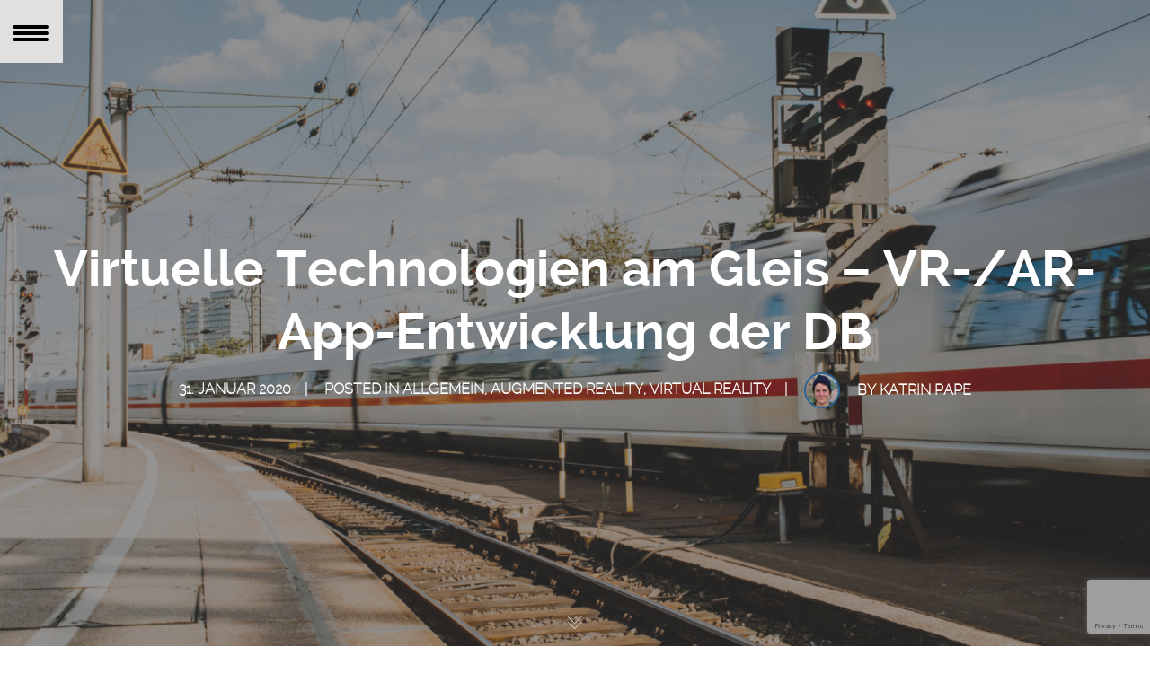

--- FILE ---
content_type: text/html; charset=utf-8
request_url: https://www.google.com/recaptcha/api2/anchor?ar=1&k=6Ldj60oaAAAAAI8b57k3GhKICBmAZtVg6Rlis5xn&co=aHR0cHM6Ly93d3cuYXNwZWt0ZWlucy5jb206NDQz&hl=en&v=PoyoqOPhxBO7pBk68S4YbpHZ&size=invisible&anchor-ms=20000&execute-ms=30000&cb=ovooys9h9lo2
body_size: 48885
content:
<!DOCTYPE HTML><html dir="ltr" lang="en"><head><meta http-equiv="Content-Type" content="text/html; charset=UTF-8">
<meta http-equiv="X-UA-Compatible" content="IE=edge">
<title>reCAPTCHA</title>
<style type="text/css">
/* cyrillic-ext */
@font-face {
  font-family: 'Roboto';
  font-style: normal;
  font-weight: 400;
  font-stretch: 100%;
  src: url(//fonts.gstatic.com/s/roboto/v48/KFO7CnqEu92Fr1ME7kSn66aGLdTylUAMa3GUBHMdazTgWw.woff2) format('woff2');
  unicode-range: U+0460-052F, U+1C80-1C8A, U+20B4, U+2DE0-2DFF, U+A640-A69F, U+FE2E-FE2F;
}
/* cyrillic */
@font-face {
  font-family: 'Roboto';
  font-style: normal;
  font-weight: 400;
  font-stretch: 100%;
  src: url(//fonts.gstatic.com/s/roboto/v48/KFO7CnqEu92Fr1ME7kSn66aGLdTylUAMa3iUBHMdazTgWw.woff2) format('woff2');
  unicode-range: U+0301, U+0400-045F, U+0490-0491, U+04B0-04B1, U+2116;
}
/* greek-ext */
@font-face {
  font-family: 'Roboto';
  font-style: normal;
  font-weight: 400;
  font-stretch: 100%;
  src: url(//fonts.gstatic.com/s/roboto/v48/KFO7CnqEu92Fr1ME7kSn66aGLdTylUAMa3CUBHMdazTgWw.woff2) format('woff2');
  unicode-range: U+1F00-1FFF;
}
/* greek */
@font-face {
  font-family: 'Roboto';
  font-style: normal;
  font-weight: 400;
  font-stretch: 100%;
  src: url(//fonts.gstatic.com/s/roboto/v48/KFO7CnqEu92Fr1ME7kSn66aGLdTylUAMa3-UBHMdazTgWw.woff2) format('woff2');
  unicode-range: U+0370-0377, U+037A-037F, U+0384-038A, U+038C, U+038E-03A1, U+03A3-03FF;
}
/* math */
@font-face {
  font-family: 'Roboto';
  font-style: normal;
  font-weight: 400;
  font-stretch: 100%;
  src: url(//fonts.gstatic.com/s/roboto/v48/KFO7CnqEu92Fr1ME7kSn66aGLdTylUAMawCUBHMdazTgWw.woff2) format('woff2');
  unicode-range: U+0302-0303, U+0305, U+0307-0308, U+0310, U+0312, U+0315, U+031A, U+0326-0327, U+032C, U+032F-0330, U+0332-0333, U+0338, U+033A, U+0346, U+034D, U+0391-03A1, U+03A3-03A9, U+03B1-03C9, U+03D1, U+03D5-03D6, U+03F0-03F1, U+03F4-03F5, U+2016-2017, U+2034-2038, U+203C, U+2040, U+2043, U+2047, U+2050, U+2057, U+205F, U+2070-2071, U+2074-208E, U+2090-209C, U+20D0-20DC, U+20E1, U+20E5-20EF, U+2100-2112, U+2114-2115, U+2117-2121, U+2123-214F, U+2190, U+2192, U+2194-21AE, U+21B0-21E5, U+21F1-21F2, U+21F4-2211, U+2213-2214, U+2216-22FF, U+2308-230B, U+2310, U+2319, U+231C-2321, U+2336-237A, U+237C, U+2395, U+239B-23B7, U+23D0, U+23DC-23E1, U+2474-2475, U+25AF, U+25B3, U+25B7, U+25BD, U+25C1, U+25CA, U+25CC, U+25FB, U+266D-266F, U+27C0-27FF, U+2900-2AFF, U+2B0E-2B11, U+2B30-2B4C, U+2BFE, U+3030, U+FF5B, U+FF5D, U+1D400-1D7FF, U+1EE00-1EEFF;
}
/* symbols */
@font-face {
  font-family: 'Roboto';
  font-style: normal;
  font-weight: 400;
  font-stretch: 100%;
  src: url(//fonts.gstatic.com/s/roboto/v48/KFO7CnqEu92Fr1ME7kSn66aGLdTylUAMaxKUBHMdazTgWw.woff2) format('woff2');
  unicode-range: U+0001-000C, U+000E-001F, U+007F-009F, U+20DD-20E0, U+20E2-20E4, U+2150-218F, U+2190, U+2192, U+2194-2199, U+21AF, U+21E6-21F0, U+21F3, U+2218-2219, U+2299, U+22C4-22C6, U+2300-243F, U+2440-244A, U+2460-24FF, U+25A0-27BF, U+2800-28FF, U+2921-2922, U+2981, U+29BF, U+29EB, U+2B00-2BFF, U+4DC0-4DFF, U+FFF9-FFFB, U+10140-1018E, U+10190-1019C, U+101A0, U+101D0-101FD, U+102E0-102FB, U+10E60-10E7E, U+1D2C0-1D2D3, U+1D2E0-1D37F, U+1F000-1F0FF, U+1F100-1F1AD, U+1F1E6-1F1FF, U+1F30D-1F30F, U+1F315, U+1F31C, U+1F31E, U+1F320-1F32C, U+1F336, U+1F378, U+1F37D, U+1F382, U+1F393-1F39F, U+1F3A7-1F3A8, U+1F3AC-1F3AF, U+1F3C2, U+1F3C4-1F3C6, U+1F3CA-1F3CE, U+1F3D4-1F3E0, U+1F3ED, U+1F3F1-1F3F3, U+1F3F5-1F3F7, U+1F408, U+1F415, U+1F41F, U+1F426, U+1F43F, U+1F441-1F442, U+1F444, U+1F446-1F449, U+1F44C-1F44E, U+1F453, U+1F46A, U+1F47D, U+1F4A3, U+1F4B0, U+1F4B3, U+1F4B9, U+1F4BB, U+1F4BF, U+1F4C8-1F4CB, U+1F4D6, U+1F4DA, U+1F4DF, U+1F4E3-1F4E6, U+1F4EA-1F4ED, U+1F4F7, U+1F4F9-1F4FB, U+1F4FD-1F4FE, U+1F503, U+1F507-1F50B, U+1F50D, U+1F512-1F513, U+1F53E-1F54A, U+1F54F-1F5FA, U+1F610, U+1F650-1F67F, U+1F687, U+1F68D, U+1F691, U+1F694, U+1F698, U+1F6AD, U+1F6B2, U+1F6B9-1F6BA, U+1F6BC, U+1F6C6-1F6CF, U+1F6D3-1F6D7, U+1F6E0-1F6EA, U+1F6F0-1F6F3, U+1F6F7-1F6FC, U+1F700-1F7FF, U+1F800-1F80B, U+1F810-1F847, U+1F850-1F859, U+1F860-1F887, U+1F890-1F8AD, U+1F8B0-1F8BB, U+1F8C0-1F8C1, U+1F900-1F90B, U+1F93B, U+1F946, U+1F984, U+1F996, U+1F9E9, U+1FA00-1FA6F, U+1FA70-1FA7C, U+1FA80-1FA89, U+1FA8F-1FAC6, U+1FACE-1FADC, U+1FADF-1FAE9, U+1FAF0-1FAF8, U+1FB00-1FBFF;
}
/* vietnamese */
@font-face {
  font-family: 'Roboto';
  font-style: normal;
  font-weight: 400;
  font-stretch: 100%;
  src: url(//fonts.gstatic.com/s/roboto/v48/KFO7CnqEu92Fr1ME7kSn66aGLdTylUAMa3OUBHMdazTgWw.woff2) format('woff2');
  unicode-range: U+0102-0103, U+0110-0111, U+0128-0129, U+0168-0169, U+01A0-01A1, U+01AF-01B0, U+0300-0301, U+0303-0304, U+0308-0309, U+0323, U+0329, U+1EA0-1EF9, U+20AB;
}
/* latin-ext */
@font-face {
  font-family: 'Roboto';
  font-style: normal;
  font-weight: 400;
  font-stretch: 100%;
  src: url(//fonts.gstatic.com/s/roboto/v48/KFO7CnqEu92Fr1ME7kSn66aGLdTylUAMa3KUBHMdazTgWw.woff2) format('woff2');
  unicode-range: U+0100-02BA, U+02BD-02C5, U+02C7-02CC, U+02CE-02D7, U+02DD-02FF, U+0304, U+0308, U+0329, U+1D00-1DBF, U+1E00-1E9F, U+1EF2-1EFF, U+2020, U+20A0-20AB, U+20AD-20C0, U+2113, U+2C60-2C7F, U+A720-A7FF;
}
/* latin */
@font-face {
  font-family: 'Roboto';
  font-style: normal;
  font-weight: 400;
  font-stretch: 100%;
  src: url(//fonts.gstatic.com/s/roboto/v48/KFO7CnqEu92Fr1ME7kSn66aGLdTylUAMa3yUBHMdazQ.woff2) format('woff2');
  unicode-range: U+0000-00FF, U+0131, U+0152-0153, U+02BB-02BC, U+02C6, U+02DA, U+02DC, U+0304, U+0308, U+0329, U+2000-206F, U+20AC, U+2122, U+2191, U+2193, U+2212, U+2215, U+FEFF, U+FFFD;
}
/* cyrillic-ext */
@font-face {
  font-family: 'Roboto';
  font-style: normal;
  font-weight: 500;
  font-stretch: 100%;
  src: url(//fonts.gstatic.com/s/roboto/v48/KFO7CnqEu92Fr1ME7kSn66aGLdTylUAMa3GUBHMdazTgWw.woff2) format('woff2');
  unicode-range: U+0460-052F, U+1C80-1C8A, U+20B4, U+2DE0-2DFF, U+A640-A69F, U+FE2E-FE2F;
}
/* cyrillic */
@font-face {
  font-family: 'Roboto';
  font-style: normal;
  font-weight: 500;
  font-stretch: 100%;
  src: url(//fonts.gstatic.com/s/roboto/v48/KFO7CnqEu92Fr1ME7kSn66aGLdTylUAMa3iUBHMdazTgWw.woff2) format('woff2');
  unicode-range: U+0301, U+0400-045F, U+0490-0491, U+04B0-04B1, U+2116;
}
/* greek-ext */
@font-face {
  font-family: 'Roboto';
  font-style: normal;
  font-weight: 500;
  font-stretch: 100%;
  src: url(//fonts.gstatic.com/s/roboto/v48/KFO7CnqEu92Fr1ME7kSn66aGLdTylUAMa3CUBHMdazTgWw.woff2) format('woff2');
  unicode-range: U+1F00-1FFF;
}
/* greek */
@font-face {
  font-family: 'Roboto';
  font-style: normal;
  font-weight: 500;
  font-stretch: 100%;
  src: url(//fonts.gstatic.com/s/roboto/v48/KFO7CnqEu92Fr1ME7kSn66aGLdTylUAMa3-UBHMdazTgWw.woff2) format('woff2');
  unicode-range: U+0370-0377, U+037A-037F, U+0384-038A, U+038C, U+038E-03A1, U+03A3-03FF;
}
/* math */
@font-face {
  font-family: 'Roboto';
  font-style: normal;
  font-weight: 500;
  font-stretch: 100%;
  src: url(//fonts.gstatic.com/s/roboto/v48/KFO7CnqEu92Fr1ME7kSn66aGLdTylUAMawCUBHMdazTgWw.woff2) format('woff2');
  unicode-range: U+0302-0303, U+0305, U+0307-0308, U+0310, U+0312, U+0315, U+031A, U+0326-0327, U+032C, U+032F-0330, U+0332-0333, U+0338, U+033A, U+0346, U+034D, U+0391-03A1, U+03A3-03A9, U+03B1-03C9, U+03D1, U+03D5-03D6, U+03F0-03F1, U+03F4-03F5, U+2016-2017, U+2034-2038, U+203C, U+2040, U+2043, U+2047, U+2050, U+2057, U+205F, U+2070-2071, U+2074-208E, U+2090-209C, U+20D0-20DC, U+20E1, U+20E5-20EF, U+2100-2112, U+2114-2115, U+2117-2121, U+2123-214F, U+2190, U+2192, U+2194-21AE, U+21B0-21E5, U+21F1-21F2, U+21F4-2211, U+2213-2214, U+2216-22FF, U+2308-230B, U+2310, U+2319, U+231C-2321, U+2336-237A, U+237C, U+2395, U+239B-23B7, U+23D0, U+23DC-23E1, U+2474-2475, U+25AF, U+25B3, U+25B7, U+25BD, U+25C1, U+25CA, U+25CC, U+25FB, U+266D-266F, U+27C0-27FF, U+2900-2AFF, U+2B0E-2B11, U+2B30-2B4C, U+2BFE, U+3030, U+FF5B, U+FF5D, U+1D400-1D7FF, U+1EE00-1EEFF;
}
/* symbols */
@font-face {
  font-family: 'Roboto';
  font-style: normal;
  font-weight: 500;
  font-stretch: 100%;
  src: url(//fonts.gstatic.com/s/roboto/v48/KFO7CnqEu92Fr1ME7kSn66aGLdTylUAMaxKUBHMdazTgWw.woff2) format('woff2');
  unicode-range: U+0001-000C, U+000E-001F, U+007F-009F, U+20DD-20E0, U+20E2-20E4, U+2150-218F, U+2190, U+2192, U+2194-2199, U+21AF, U+21E6-21F0, U+21F3, U+2218-2219, U+2299, U+22C4-22C6, U+2300-243F, U+2440-244A, U+2460-24FF, U+25A0-27BF, U+2800-28FF, U+2921-2922, U+2981, U+29BF, U+29EB, U+2B00-2BFF, U+4DC0-4DFF, U+FFF9-FFFB, U+10140-1018E, U+10190-1019C, U+101A0, U+101D0-101FD, U+102E0-102FB, U+10E60-10E7E, U+1D2C0-1D2D3, U+1D2E0-1D37F, U+1F000-1F0FF, U+1F100-1F1AD, U+1F1E6-1F1FF, U+1F30D-1F30F, U+1F315, U+1F31C, U+1F31E, U+1F320-1F32C, U+1F336, U+1F378, U+1F37D, U+1F382, U+1F393-1F39F, U+1F3A7-1F3A8, U+1F3AC-1F3AF, U+1F3C2, U+1F3C4-1F3C6, U+1F3CA-1F3CE, U+1F3D4-1F3E0, U+1F3ED, U+1F3F1-1F3F3, U+1F3F5-1F3F7, U+1F408, U+1F415, U+1F41F, U+1F426, U+1F43F, U+1F441-1F442, U+1F444, U+1F446-1F449, U+1F44C-1F44E, U+1F453, U+1F46A, U+1F47D, U+1F4A3, U+1F4B0, U+1F4B3, U+1F4B9, U+1F4BB, U+1F4BF, U+1F4C8-1F4CB, U+1F4D6, U+1F4DA, U+1F4DF, U+1F4E3-1F4E6, U+1F4EA-1F4ED, U+1F4F7, U+1F4F9-1F4FB, U+1F4FD-1F4FE, U+1F503, U+1F507-1F50B, U+1F50D, U+1F512-1F513, U+1F53E-1F54A, U+1F54F-1F5FA, U+1F610, U+1F650-1F67F, U+1F687, U+1F68D, U+1F691, U+1F694, U+1F698, U+1F6AD, U+1F6B2, U+1F6B9-1F6BA, U+1F6BC, U+1F6C6-1F6CF, U+1F6D3-1F6D7, U+1F6E0-1F6EA, U+1F6F0-1F6F3, U+1F6F7-1F6FC, U+1F700-1F7FF, U+1F800-1F80B, U+1F810-1F847, U+1F850-1F859, U+1F860-1F887, U+1F890-1F8AD, U+1F8B0-1F8BB, U+1F8C0-1F8C1, U+1F900-1F90B, U+1F93B, U+1F946, U+1F984, U+1F996, U+1F9E9, U+1FA00-1FA6F, U+1FA70-1FA7C, U+1FA80-1FA89, U+1FA8F-1FAC6, U+1FACE-1FADC, U+1FADF-1FAE9, U+1FAF0-1FAF8, U+1FB00-1FBFF;
}
/* vietnamese */
@font-face {
  font-family: 'Roboto';
  font-style: normal;
  font-weight: 500;
  font-stretch: 100%;
  src: url(//fonts.gstatic.com/s/roboto/v48/KFO7CnqEu92Fr1ME7kSn66aGLdTylUAMa3OUBHMdazTgWw.woff2) format('woff2');
  unicode-range: U+0102-0103, U+0110-0111, U+0128-0129, U+0168-0169, U+01A0-01A1, U+01AF-01B0, U+0300-0301, U+0303-0304, U+0308-0309, U+0323, U+0329, U+1EA0-1EF9, U+20AB;
}
/* latin-ext */
@font-face {
  font-family: 'Roboto';
  font-style: normal;
  font-weight: 500;
  font-stretch: 100%;
  src: url(//fonts.gstatic.com/s/roboto/v48/KFO7CnqEu92Fr1ME7kSn66aGLdTylUAMa3KUBHMdazTgWw.woff2) format('woff2');
  unicode-range: U+0100-02BA, U+02BD-02C5, U+02C7-02CC, U+02CE-02D7, U+02DD-02FF, U+0304, U+0308, U+0329, U+1D00-1DBF, U+1E00-1E9F, U+1EF2-1EFF, U+2020, U+20A0-20AB, U+20AD-20C0, U+2113, U+2C60-2C7F, U+A720-A7FF;
}
/* latin */
@font-face {
  font-family: 'Roboto';
  font-style: normal;
  font-weight: 500;
  font-stretch: 100%;
  src: url(//fonts.gstatic.com/s/roboto/v48/KFO7CnqEu92Fr1ME7kSn66aGLdTylUAMa3yUBHMdazQ.woff2) format('woff2');
  unicode-range: U+0000-00FF, U+0131, U+0152-0153, U+02BB-02BC, U+02C6, U+02DA, U+02DC, U+0304, U+0308, U+0329, U+2000-206F, U+20AC, U+2122, U+2191, U+2193, U+2212, U+2215, U+FEFF, U+FFFD;
}
/* cyrillic-ext */
@font-face {
  font-family: 'Roboto';
  font-style: normal;
  font-weight: 900;
  font-stretch: 100%;
  src: url(//fonts.gstatic.com/s/roboto/v48/KFO7CnqEu92Fr1ME7kSn66aGLdTylUAMa3GUBHMdazTgWw.woff2) format('woff2');
  unicode-range: U+0460-052F, U+1C80-1C8A, U+20B4, U+2DE0-2DFF, U+A640-A69F, U+FE2E-FE2F;
}
/* cyrillic */
@font-face {
  font-family: 'Roboto';
  font-style: normal;
  font-weight: 900;
  font-stretch: 100%;
  src: url(//fonts.gstatic.com/s/roboto/v48/KFO7CnqEu92Fr1ME7kSn66aGLdTylUAMa3iUBHMdazTgWw.woff2) format('woff2');
  unicode-range: U+0301, U+0400-045F, U+0490-0491, U+04B0-04B1, U+2116;
}
/* greek-ext */
@font-face {
  font-family: 'Roboto';
  font-style: normal;
  font-weight: 900;
  font-stretch: 100%;
  src: url(//fonts.gstatic.com/s/roboto/v48/KFO7CnqEu92Fr1ME7kSn66aGLdTylUAMa3CUBHMdazTgWw.woff2) format('woff2');
  unicode-range: U+1F00-1FFF;
}
/* greek */
@font-face {
  font-family: 'Roboto';
  font-style: normal;
  font-weight: 900;
  font-stretch: 100%;
  src: url(//fonts.gstatic.com/s/roboto/v48/KFO7CnqEu92Fr1ME7kSn66aGLdTylUAMa3-UBHMdazTgWw.woff2) format('woff2');
  unicode-range: U+0370-0377, U+037A-037F, U+0384-038A, U+038C, U+038E-03A1, U+03A3-03FF;
}
/* math */
@font-face {
  font-family: 'Roboto';
  font-style: normal;
  font-weight: 900;
  font-stretch: 100%;
  src: url(//fonts.gstatic.com/s/roboto/v48/KFO7CnqEu92Fr1ME7kSn66aGLdTylUAMawCUBHMdazTgWw.woff2) format('woff2');
  unicode-range: U+0302-0303, U+0305, U+0307-0308, U+0310, U+0312, U+0315, U+031A, U+0326-0327, U+032C, U+032F-0330, U+0332-0333, U+0338, U+033A, U+0346, U+034D, U+0391-03A1, U+03A3-03A9, U+03B1-03C9, U+03D1, U+03D5-03D6, U+03F0-03F1, U+03F4-03F5, U+2016-2017, U+2034-2038, U+203C, U+2040, U+2043, U+2047, U+2050, U+2057, U+205F, U+2070-2071, U+2074-208E, U+2090-209C, U+20D0-20DC, U+20E1, U+20E5-20EF, U+2100-2112, U+2114-2115, U+2117-2121, U+2123-214F, U+2190, U+2192, U+2194-21AE, U+21B0-21E5, U+21F1-21F2, U+21F4-2211, U+2213-2214, U+2216-22FF, U+2308-230B, U+2310, U+2319, U+231C-2321, U+2336-237A, U+237C, U+2395, U+239B-23B7, U+23D0, U+23DC-23E1, U+2474-2475, U+25AF, U+25B3, U+25B7, U+25BD, U+25C1, U+25CA, U+25CC, U+25FB, U+266D-266F, U+27C0-27FF, U+2900-2AFF, U+2B0E-2B11, U+2B30-2B4C, U+2BFE, U+3030, U+FF5B, U+FF5D, U+1D400-1D7FF, U+1EE00-1EEFF;
}
/* symbols */
@font-face {
  font-family: 'Roboto';
  font-style: normal;
  font-weight: 900;
  font-stretch: 100%;
  src: url(//fonts.gstatic.com/s/roboto/v48/KFO7CnqEu92Fr1ME7kSn66aGLdTylUAMaxKUBHMdazTgWw.woff2) format('woff2');
  unicode-range: U+0001-000C, U+000E-001F, U+007F-009F, U+20DD-20E0, U+20E2-20E4, U+2150-218F, U+2190, U+2192, U+2194-2199, U+21AF, U+21E6-21F0, U+21F3, U+2218-2219, U+2299, U+22C4-22C6, U+2300-243F, U+2440-244A, U+2460-24FF, U+25A0-27BF, U+2800-28FF, U+2921-2922, U+2981, U+29BF, U+29EB, U+2B00-2BFF, U+4DC0-4DFF, U+FFF9-FFFB, U+10140-1018E, U+10190-1019C, U+101A0, U+101D0-101FD, U+102E0-102FB, U+10E60-10E7E, U+1D2C0-1D2D3, U+1D2E0-1D37F, U+1F000-1F0FF, U+1F100-1F1AD, U+1F1E6-1F1FF, U+1F30D-1F30F, U+1F315, U+1F31C, U+1F31E, U+1F320-1F32C, U+1F336, U+1F378, U+1F37D, U+1F382, U+1F393-1F39F, U+1F3A7-1F3A8, U+1F3AC-1F3AF, U+1F3C2, U+1F3C4-1F3C6, U+1F3CA-1F3CE, U+1F3D4-1F3E0, U+1F3ED, U+1F3F1-1F3F3, U+1F3F5-1F3F7, U+1F408, U+1F415, U+1F41F, U+1F426, U+1F43F, U+1F441-1F442, U+1F444, U+1F446-1F449, U+1F44C-1F44E, U+1F453, U+1F46A, U+1F47D, U+1F4A3, U+1F4B0, U+1F4B3, U+1F4B9, U+1F4BB, U+1F4BF, U+1F4C8-1F4CB, U+1F4D6, U+1F4DA, U+1F4DF, U+1F4E3-1F4E6, U+1F4EA-1F4ED, U+1F4F7, U+1F4F9-1F4FB, U+1F4FD-1F4FE, U+1F503, U+1F507-1F50B, U+1F50D, U+1F512-1F513, U+1F53E-1F54A, U+1F54F-1F5FA, U+1F610, U+1F650-1F67F, U+1F687, U+1F68D, U+1F691, U+1F694, U+1F698, U+1F6AD, U+1F6B2, U+1F6B9-1F6BA, U+1F6BC, U+1F6C6-1F6CF, U+1F6D3-1F6D7, U+1F6E0-1F6EA, U+1F6F0-1F6F3, U+1F6F7-1F6FC, U+1F700-1F7FF, U+1F800-1F80B, U+1F810-1F847, U+1F850-1F859, U+1F860-1F887, U+1F890-1F8AD, U+1F8B0-1F8BB, U+1F8C0-1F8C1, U+1F900-1F90B, U+1F93B, U+1F946, U+1F984, U+1F996, U+1F9E9, U+1FA00-1FA6F, U+1FA70-1FA7C, U+1FA80-1FA89, U+1FA8F-1FAC6, U+1FACE-1FADC, U+1FADF-1FAE9, U+1FAF0-1FAF8, U+1FB00-1FBFF;
}
/* vietnamese */
@font-face {
  font-family: 'Roboto';
  font-style: normal;
  font-weight: 900;
  font-stretch: 100%;
  src: url(//fonts.gstatic.com/s/roboto/v48/KFO7CnqEu92Fr1ME7kSn66aGLdTylUAMa3OUBHMdazTgWw.woff2) format('woff2');
  unicode-range: U+0102-0103, U+0110-0111, U+0128-0129, U+0168-0169, U+01A0-01A1, U+01AF-01B0, U+0300-0301, U+0303-0304, U+0308-0309, U+0323, U+0329, U+1EA0-1EF9, U+20AB;
}
/* latin-ext */
@font-face {
  font-family: 'Roboto';
  font-style: normal;
  font-weight: 900;
  font-stretch: 100%;
  src: url(//fonts.gstatic.com/s/roboto/v48/KFO7CnqEu92Fr1ME7kSn66aGLdTylUAMa3KUBHMdazTgWw.woff2) format('woff2');
  unicode-range: U+0100-02BA, U+02BD-02C5, U+02C7-02CC, U+02CE-02D7, U+02DD-02FF, U+0304, U+0308, U+0329, U+1D00-1DBF, U+1E00-1E9F, U+1EF2-1EFF, U+2020, U+20A0-20AB, U+20AD-20C0, U+2113, U+2C60-2C7F, U+A720-A7FF;
}
/* latin */
@font-face {
  font-family: 'Roboto';
  font-style: normal;
  font-weight: 900;
  font-stretch: 100%;
  src: url(//fonts.gstatic.com/s/roboto/v48/KFO7CnqEu92Fr1ME7kSn66aGLdTylUAMa3yUBHMdazQ.woff2) format('woff2');
  unicode-range: U+0000-00FF, U+0131, U+0152-0153, U+02BB-02BC, U+02C6, U+02DA, U+02DC, U+0304, U+0308, U+0329, U+2000-206F, U+20AC, U+2122, U+2191, U+2193, U+2212, U+2215, U+FEFF, U+FFFD;
}

</style>
<link rel="stylesheet" type="text/css" href="https://www.gstatic.com/recaptcha/releases/PoyoqOPhxBO7pBk68S4YbpHZ/styles__ltr.css">
<script nonce="WK4GekPxd_-M5FUor2ekkw" type="text/javascript">window['__recaptcha_api'] = 'https://www.google.com/recaptcha/api2/';</script>
<script type="text/javascript" src="https://www.gstatic.com/recaptcha/releases/PoyoqOPhxBO7pBk68S4YbpHZ/recaptcha__en.js" nonce="WK4GekPxd_-M5FUor2ekkw">
      
    </script></head>
<body><div id="rc-anchor-alert" class="rc-anchor-alert"></div>
<input type="hidden" id="recaptcha-token" value="[base64]">
<script type="text/javascript" nonce="WK4GekPxd_-M5FUor2ekkw">
      recaptcha.anchor.Main.init("[\x22ainput\x22,[\x22bgdata\x22,\x22\x22,\[base64]/[base64]/[base64]/ZyhXLGgpOnEoW04sMjEsbF0sVywwKSxoKSxmYWxzZSxmYWxzZSl9Y2F0Y2goayl7RygzNTgsVyk/[base64]/[base64]/[base64]/[base64]/[base64]/[base64]/[base64]/bmV3IEJbT10oRFswXSk6dz09Mj9uZXcgQltPXShEWzBdLERbMV0pOnc9PTM/bmV3IEJbT10oRFswXSxEWzFdLERbMl0pOnc9PTQ/[base64]/[base64]/[base64]/[base64]/[base64]\\u003d\x22,\[base64]\x22,\x22esK1wqx6w5PCsX/CpMKWWcKGY8O9wrwfJcOYw75DwpbDjsOubWMdW8K+w5lpZMK9eEHDp8OjwrhqY8OHw4nCoQ7CtgkFwoE0wqdAX8KYfMKxERXDlX1IacKswpzDkcKBw6PDh8Kuw4fDjwzChnjCjsKwwrXCgcKPw5bCnzbDlcKjFcKfZl/Dh8OqwqPDlMOtw6/Cj8O4wokXY8K3wrdnQzg4wrQhwpw5FcKqwoTDnV/Dn8KHw6LCj8OaJE9WwoM4woXCrMKjwpAZCcKwEWTDscO3wp/CgMOfwoLCtzPDgwjCnsO0w5LDpMO1wpUawqVzLsOPwpcxwqZMS8O8woQOUMKqw4VZZMKjwoF+w6hOw7XCjArDkD7Co2XCvMOLKcKUw61swqzDvcOcCcOcCh4jFcK5YRBpfcOrAsKORsOWM8OCwpPDkH/DhsKGw73CrDLDqBh2ajPCqAEKw7lTw4Inwo3CvwLDtR3DhsKtD8OkwqJ0wr7DvsKew53Dv2pMfsKvMcKbw6DCpsOxKh92KXnCj24AwqvDqnlcw5vCp1TCsG1Rw4M/[base64]/[base64]/CqcOHb0R1PAZdK1wiwqbDuGp4YMOcwqApwplvAcKdDsKxMMKZw6DDvsKGE8OrwpfCsMK+w74ew64Hw7Q4d8KDfjNdwoLDkMOGwp/Cj8OYwovDjknCvX/DlsObwqFIwqnCkcKDQMKXwrxnXcOiw7rCohMbEMK8wqoIw58fwpfDscKxwr9uHsKbTsK2wqfDlzvCmk7DhWRweDU8F1TCisKMEMOMP3pAOWTDlCNZJD0Rw68TY1nDjQAOLgzCgjF7wr9KwppwCsOYf8OawrzDs8OpScKAw5cjGhUdecKfworDsMOywqh6w4k/w5zDpsKDW8OqwpYCVcKowp4Rw63CqsOgw4NcDMKkK8Ojd8Otw4xBw7pTw6tFw6TCrTsLw6fCmMKTw69VJMKCMC/Co8KSTy/CtnDDjcOtwpXDrDUhw6LCn8OFQsOXcMOEwoITaiRSw5/Dp8OYwqc/ak/DpsKjwr3Cq00Zw4XDg8KmfkPDtMO0JxbCrcO7HALCvW8NwrbCiizDrGpWw5B8UMKmdWhnwrfCr8Kjw6zCq8Kxw4XDpVx8B8KYwo7CucK4DWZRw7TDjVBrw6nDlnd+w5vCjcO4VEnDjUPCocK7BB5Sw6bCvcOJw4hzwqnCoMO/woxLw57CrMK0FFV3QSdtEsK/wqrCsEkaw4IjJU7DhMO7bMOWEcO5BFpxwoXDhDZAwp7CpB/Di8OMw5cZbMO7wpImQcK4RMKLw7dTw7bDusK9bCHCoMK5w5/DvMOwwo/[base64]/CvyfCsz0hAcKEwoZ3dMObCsOrZipsWlBmw5bDjcKIUUo6d8O9wqgDw7ozw4swFm5LWBEIEsKoRMOBwrrDnsKhwo7Cs3nDmcOmAsKrJ8KfHMKxw67Du8KVw6DCmRfCjQYPf1Nidg3Dh8OhZ8ORL8OJCsKlwpUwAklFckvCpgHDr3Jywp/DlFBfZ8KCwp3CkMK/[base64]/CjhfCk8K2wofCqsO7UcOGShfCjQFZw5/Dum3DgsOcw6w3woXDl8KsFDzDnSwkwoLCvihObjPDh8OAwr8uw6jDtjpaDMK3w6pMwrXDvsKfw4nDnlczw6HCtsKQwqxRwrp0P8OIw5rCgcKfEcOCOcKjwqbCjsKYw711w4vCu8K/w71KecKoW8O3A8OXw5TCqmTCp8O9AQ7DtVvCm3wfwqbCksKCMMOVwqAVwr0ZYnMDwpY2K8KSw6ICE1EFwqcpwrfDi07CucKBNEk4w6HChR9EAsK/woDDmsOUwp7CulbDk8KzaR5+wprDpUV8OsOZwqROwqfCrMOaw5tOw7FhwqXCl0JsVhXCnMKxMABGwr7DuMK0BkdcwpbCmDXCllsIbxbDtXphIC7CgDbCnh9OQWvCkMOvwq/[base64]/cXhjDsKVNMO8w4zCuSLChMKGw5VgwojDhxnDi8ObQ8OsLsOuMGxuW0ouw5o/TFbCisK9D0oIw7LCsExjVcKudBTDgE/[base64]/[base64]/[base64]/CjsKuw6sDwoMQVsOrXcKoUDJuGsOqwqAGwpAUw7jChMORXMOgBnLCncOZdsKnwrLCtWJ/w6DDnXTCoCnCh8Omw53Dg8Otw4Vkw7YZW1IAwqUKayBGwrrDvMOnBMKbw4/CucKtw48TIcKTES9Hw5c/JcKAw6Y/w5NGS8K6w6gGw6EEwoTCn8OtBQHDrDbCm8OPw6PCq3NhAsKGw7LDswooGGzDgEodw7IZPMOww7hpQ2DDhsKTQRMxw4V5acOLwonClsK8KcKLYMKuw5bDlcKmQSlKwrE6ZsKMTMO9wrbCkVjCk8Ojw7/[base64]/CiFrCrF7CrTDDsMOBw6wPw43CoTbCkXQVwq0Jw5d5McODVsOnw6hKwopbwp3Cu13Du0M/w4XDn3rCnHjCi2gKw5rDk8Olw6UdehLCoRvCo8OEw64Rw77Dl8KowqTCgWvCisOMwoHDjMOhwqglDhTDr3zCuwgGJh/DuWgSwo40w6nCpFTCr2jCi8KowpDCmSoiwpTCnMK2w4gmWMOMw65sF2TChGIdT8KIw7gEw7HCtMOewoHDpMOwPTPDhcK7w77CqxjDosKtGsKtw4HCssKiwofCqAw1AMKwSFAuw6MawpJUwokiw5Jhw7HCmmJRD8O0woJjw4R6CVEUwo3DhCrDvMKtwp7CjzvCk8ORwr/DqsOaa1dUJGRbPFcjNMOYw4/DsMKtw7ZnEmNTH8OKwot5N1fDgwpdXGfCpz5tFA0mwpjDosKpL2l2w69zw61zwqHCjlTDrcOhDGXDhMOmw75EwoYGwp4Dw4rCujdvI8K2TMKGwp16w5sgOMOYVS43fkvCrjXCt8OlwofCvVVjw7zCjmfDpcKEAGbCs8OaD8Kkw5s/IBjCrFYBHU/DnMK0P8KMwooMwrlpBTpUw5HCgcKdJMOHwqYCwo3CsMOhdMK9UCJyw7ESfsKmw7PCtwzCocK/XMOEVyfCpD1fd8O5wqcrwqDDksOiDQlycGEYw6d0wq5xGsK/w7I1wrPDpnl+wpbCllxEwo7Cnw9Ya8OVw7bDjcKlw5DDtDpwAkrCnsO2WzRIWcK+Iz3CpXLCvcOgbFfCoyg9BlrDpjHCuMOwwpbDpsOpdEPCuyAowq7DuhwWwqrCtcK2wpd+wq/[base64]/CokPDqcKaAsOUTsKkwphrWzzDicKXIXvDnsO+wrnCjxjDhWdLwrfDphBVwoHDgBHCicKUw6YXwrjDs8Oyw7BVwoM2wq1/[base64]/Cv0BAwrgmIUXCtxVKekXDnBjCs8Kmw6LDg10SwrpWw7kAwrA/YsKnZcKMFQ/DosKWw4txEgdfZcObMz4+HMKfwoZDTMKuJsODUsOpXyvDu01UGsK+w7JewqvDrsKRwq/Ds8KBZTwxwrRpI8OywrfDl8KLKMKYLsOQw78hw6VWwoXDpnXDuMKvV04Tdl/[base64]/Dk8OXVsOhwoQsw4fDusOROHDCq8KOVsOjRzRwD8OlLknChx4Cw5nDry/[base64]/ChDhJeBF4OybDiW/Cn8O5HkkFw7lqXMOhAcKPU8ODw5xzwqPDhmxcMi7CuA4feTtNw5pzSi/DlsOFHnjCv2Vqw5RsMSpSw5XDhcOPw5PDjsKaw5NwwojCnyRYwofDu8Ogw7LCmMO9GAFVOMOKX2XCscKiZMO1GjXCgjISw6LCv8O2w6LDhMKIw44lSsOFZh3DncOpwqUJw4DDsjXDmsOnXMOfA8OwWsKAcX5Rw49QBMKaNUXDvMKdZ3jCnz/[base64]/Dvi0pw6DCuDogw7soPyvChcK0w4PCnHXCsDBNT8K9WzrCtcKdw4bCrsOmw57CnHM2YMK8woYBLQ3CscKUw4UPMQxyw5/CjcKzScOVw6N6Nw3Cp8Khw7oiwrFXE8KZwoLDncKDwqfDgcOVPWbCokgDNnHDtRZUWWxATcOtw6sNW8KCccOZYcOAw40nWcK7wq0hPcKjcsKAWksjw47CjMOvbsOkYDQfTsOlaMO0wpnCnhQKUThVw45CwrrCnMK4w414PcOKBsOCw7Icw7bCq8O/[base64]/CsWXCjcOkZcK0w5nCsMKRU8O7w7DCscO2wrthw6dDURfDkcKmHjsswoHCt8OIwqHDhMKVwokGwqfCm8OIw6JTw6bCuMOKwoDCvMOyaSYLUXTDoMK8BcKKdS/Dq1gMOEXDtzhYw5jCvAPCpMOkwro/[base64]/fWDDiHXDs8K3w54UKMOPw5odOcOiw6bDt8OYU8Kmw603woNswpvDtHzCsHvDucOMCcKEecKQwo7Co0VdXnc7wq7CncOQRMKPwo0DNsOaIQ7CnMKYw6XChAHDv8KGw4HCvsKJNMO5aRx/cMKJPQUowo0Ww7vDmRR1wqxFw6tZbhnDtcKIw5xAF8OLwrjCoTgVU8Oew6nDjFfDkC0jw781wpBUKsKmU3wfwqrDh8OzEVB+w6gew77DiXFkw43Cp0wycQjCqDQ+O8Kuw7DDqRxuV8OXLFUeHMK6KVpQwoHChsKRUWbDoMO6wqPChywAwonCv8Omw6Q9wq/[base64]/wqrDtsO2wodiwoDDs208DcKgSmhrGsOaXGJJw70bwoMKHsKyVsOeJMKXLcOFM8Okw7tNYlfDkcK+w7UHT8KAwpFPw5/[base64]/JC3CtmnCuBZ/wp5bwphhw4JFTCbClMOvw6EbE05YdQkYcEc2bsOSRV8Uw4EIwqjCgsKswoByPXJcw6MSGyFtwrbDusOoIhTCuVp/CMKSQ34yUcO0w5rDocOIwqIfW8K4WgEfIsKbUMO5wqoEVMK9ZTPCicKpwprDosK9ZMOdd3PDtsKsw73CiQPDk8K4w7lxw7gGwqTDrsKxw59KATFQH8Kxw5QuwrLCkS8cw7MuUcOTwqIOwr4OS8ORV8KdwoHCosK+acORwp0PwqbCpsK6EhZQbMOtLy/DjcO5wrx8w4xhwpYdw7TDjsO8fsKUw5bCkcKZwosTVWDDgcKvw4TChsKoOgsbw57Cq8KfSmzDpsOow5vDkMOnw4/Ds8Ktw785w63CsMKmbMOCWsOaKy3DlmLChsKjc3HCv8OOwpHDj8O6EEE7D3wnwrFtw6dNw4hsw40INFLCmzDDoBbCtlgHWMO9KSAdwq8lwpbDnS/CmcO5wq5hb8OoZArDpjPCmcKwblTCskHCtCoSQ8KWenwiF3TDtcKGw5o+wqpsZMOWw7XDhULDosOcwpsNw7jCiyPDoysWRCnColQ5acKlC8KYJMO1c8OqIsOSSWbDmMO4P8OuwoLDpMKPPsOpw5tcBX/Cn2vDkmLCvMO0w7dJAGTCsBXCjH9ewo9Vw519w7RjRDZjwr8/aMOMw7lcw7dpPX3DjMOyw4/DmMKgwroAeV/Dgyw0RsOoesObwogWwp7CmMKGBcO5w4nCtl3Dp0bDvxTCvhDCs8KXBkDCnjYyeifCqMOLwq7CoMKjwqXCvsKAwozDtCFUfy1OwpPCrDZvSHwlOlU/ccOWwq3CjUELwq/DiThqwpt7d8K/H8O4wpHDpMKkehfDm8OkPHE0wovDscOrYz49w6Mqd8OSwrHDq8OrwrUXw5xiw43Cu8KTGsOmD2cWd8OAwrwLwrLCmcO6UcOFwpfDvFzDjMOqTMO/ScK+wqwsw5PCjxknwpHDnMOHworDilfCo8K6bsKWETJBJQpNfxptw5cqS8KNOsOYw4nCpsOZw7XDqiPDtMKDH2nCoVTCjsOMwoNPGjkYw78gw55Cwo7ChsO2w4LDqcKxXMOJAV02w6kCwpZqwoMfw5/Dr8OGNzDDpsKJRknCijLDsSbDscODwqDCkMOgX8KgY8OLw5lnC8KSfMK7wokFIyXCqVnCgsOOw4/[base64]/DjsOcw48Qwq9swo/[base64]/CtxHCmMKgw6fCh8OjJX3Dnk1gN8OlwqzCmVN3VStfRUhkYMOSwop+MjwtGVNcw6Ztw6FJwroqCcO3w6toBcOmwqQNwqXDrMOCBU8jNTHCpgdjwqTCucKQCDkEwqxcc8Oaw4bCpgbDuAUEw7E3PsOBBcKWeSTDjA/DtMOfw4/Cl8KxLUcTAHNdw683w5o9w6fDisOVOmjCg8KFw7FQDzxTw4Zsw77ChMOXw4Q6OsOrwrjDmGPDhTZhe8OPw4pLXMO9VnfCncKPwqZiw7rCtcKdS0PDh8ODwptZwpoKw5fDgwsqW8OAFTFhG3bCoMK/dz9/wo7CkcK0Y8Oww7HClBgpH8KOXcKNw5bCuFA2B0XCmSASfMO5AsOtw6tDdUPCk8OkCn5NcVwqZzR6OsOTE1vDgAnCrUsPwrLDtnovw7UYwo7Dl2PDlAwgKVzCssKtTULDripew4fDomHCj8ORV8OgKBwkwq3DlxfDuBIDwrXCqsKIdMOJLMOlwrDDjcOLZ1FvPm/Ck8OJPGjCqMKDNsOZTMK+CTDDuWN6wo/[base64]/Dp8KUwpFjUcO6TsK0w7/DuVDCp8KKwrEJMcK8ZFl1w5crw78GO8OpNy4/[base64]/DvRETwrwcwr4WXH4kaMKNw4M7w41AW8KBw4g/DcOOGsKxM1nDpsKYahxpw4bCg8OjTh4BKzTDgcOjw6s4IxkTw689wpnDqMKac8O+w4U1w6bDiFnDkMKmwp3DosOMScOGQcKhw43Di8K+RMKRasKwwozDrCTDuWvCh0pUHw/DlMOewpHDuivCtsOxwq5Ew7TDk24qw57DkiUUUsKce1fDmUrCjCPDuR7Cv8Knw7ZkbcKBfcKiPcKuJMOZwqfCj8KPw7pow71Xw6c/[base64]/CiHMQw4/DhMOmwrFCWMK7AcKYw68hwq3DnwvCssKgw7PCi8OGw4F/w4TCs8K0bBlUwo7CrMKdw4oXT8O5YRwww4QMV2zDv8Osw49sXMOnKyxRw73CunBjYk9MCMOJwrzDkltAw5MKfcKvO8OGwpPDg2PDnQXCssOaecOpZgzCv8OvwpPCp3QMwpZ2w7ARNMO2wqY/S0vCtkgnUhxCVsOZwprCpSE3d1sVwo/CisKPU8O0wpPDo3vDjhzCiMOIw4guQztDwqkJScKCG8Odwo3DinYNIsK0wpUWMsK7woXDs0zDsyjCjQccTcOYw6UMwr9hw6JhXFHCmMOUdkByHsKXbz0bwrATSW/[base64]/Drn8qwrxdTAXCrx7Di8OACkBeXcKmDcKkwqzCuVtZw7fDgRTDuArCm8Opwrl8LATDscK3fE9owqs+wpEzw7nCnsKteC9MwoHCusKVw54dY3zDscKzw77ClFtLw6XDpcKqfzRxfMOpMMOew4PDnB3DhsOLwpHChcO2NMOLW8KcIMOEwprCqWbDgk5/[base64]/CiQjDrcO0HMKhw6zDgCDDtsKzXB7DuSVsw5I9fsO6wqvDnMOHFcOowqLCpsKhGWjCgXrDjz7CtG/[base64]/DukvDvyAeWEc/wo1IesKwwpIBZ1rDlsOFPsKOFsOYA8K2Qz1kYg3Dp2TDqsOALsKgZsKpwrbCtUnDjsKBBHRLK0TCrMO+ZkxVZXM8YsOPw4zCjC7CmgPDqygzwqEkwrPDrSnCqhUeI8OXwq/CrVzCocKaaivCmgZgwrjDrMO2wqdHwosYdcOgwoPDkMOeKENIci/Cvg0Kw5Y9wp9GW8K9w4/DrMOww58Ww7kyfT4Ab2TCvMKwCzLDqsOPf8KscRnCgMOMw4jDkMOyG8OXwoUYbTIIwqfDhMOZXALCpcOnwoLClMOLwpkJAsKxZkN2E0JsF8ObdcKSSsOTViTCjkDDjcOKw5hsZw/[base64]/wq7DmMO0worCosKQUxwww43Cv8OQw79kbBfClMKHwpE7R8KhVA9cC8KAGntzw4RxG8OMIBRRVcKjwpN7I8KWSALCqH4Zw6NlwqLDkMO8w4/CnnbCssOKLcK8wr7CnsKadjbDqcKDwoXClgDCiXsZw4nDsQEFwoZ5YCzCvcKpwrDDqnLCpVLCtMKRwoVww4EVw5kbwqNcwpLDmTI/N8OFdcOMw4/[base64]/[base64]/[base64]/DtkfCh0zDrBxYVcKBAMOKw57CsVjCmnljeSHCkxodw4oQw6xfwrDDs17DlsOocibDsMOxw7JAWsKQw7XCpyzCncONwp5Qw5EDacKwIcKBGsOiPsOqBsOzVBXCsgzChsKmw6fDoyjDtgo7w4IDE37DhsK1w7rDhcOvMXjDjDfCn8Kzw4zDtSxiU8Kaw45kw47DuH/Dm8Khwq1JwpMxTTrDukwFDGHDgMOZFMOJPMOIw6vDjQEoZcOzwoUow7rCmGM4eMOzwrs9wojDrcOmw7VcwqIHMxASw5cqMgfCjMKvwpIww67DqgJ7wqcTSy5ZX1XChWVjwr/CpsKTacKDFsK8UgTDucKCw6nDrMKGw79MwpkbHiPCoBrDihNgw5XDqGs5InHDslp4Xhw3w6jDqsK/w7R8w7HCi8OuVcKAGMKmJsOWO1cJwrXDnDjCugLDgAHCo2bCgMOgO8OEQiwfXF8RPcOSw5Ecw65gVcO6wqvDnFZ+HwEJwqDCjT8KIQHCvi8hwqLCgBoBBcKBacKuwpTDtU1WwoMpw47CgcKawqrCiBEswqtmw4Rgwp7Dhzpdw6kaAAURwrYtGcOow6bDt35Nw5g/OsOzwqDCgcOxwqfCuHlgYGEHPivCqsKRXifDljFqIsO8CMOiwq0Mw5rDssOdWUJEZcK2YMOsa8Oqw5AYwp3DkcOKHcKpBcOQw5ZmXhVmw7UlwqJ2XRERWnPDuMKhdWDChMKnwo/CkRLDoMKDwqHCrRAbczgpw5XDn8OEP0RBw5VrMDwiPATDviEiwqvCjsO8HQYTFHEpw4bChwvCijbCj8KHw4/[base64]/w44ZBx/Cr8OVw6vCqizDn8KFCMORw5HDicOtwpfDv8KXw5rCmywUJVgMBsO/dXXDpgXCuGAgRnQ+VMOfw7vDkMKYWMKow7oTJsKGXMKBwp4xw4wtQsKQw6EowqHCuX4kGyACwpXCgy/DssKyMGjDusKxwr8ywozDtw/DhTsJw4wTAsKTwpEJwqgSMEXCkcKpw4sJwrbCrCfCg3IsIkfDpMOADBsgwqkFwrBoQQrDmivDiMK8w4wHw5fDq2wzw7EowqhOPHPDm8Knwp04wocawqRQw4tRw75Lwpk/SCsVwoDClwPDmMKlwrLDs1VkP8O4w5TDicKIIlEcSCnDlcKbeC7CosOzaMO4w7HClA95LcKDwpQfHcOOw59XdsKnKcOEBV4pwqvDksKlwp3CilIkwqtawr/CtgLDs8KHbWJhw5Riw55GBxTDjcOnb1LDlTsOwr5lw7Adb8KubDZXw6DDtsKrEsKHw7ZDw4hBSC0fXjrDrh8MLMO3aRvDiMORfsK/cksJA8OlDMOiw63DhTDDo8OGwpMHw61PAGpRwrDCrgcTacOywrYlwq7CkMKfS2low5/Drhw5wrXDgzRfDVbCuVPDksOuUkVww6bDksOxw79swoDCsWPCoETDvXjDslIKJkzCo8O6w61PLcKeSzdswqNJw7k4wozCqRcgQsKew43DoMOhw73DrcKrG8OvLcOfBsKnacKOIcOaw7HDj8OOTMKgTVV3wq3CiMK3NMK9Z8OAGznDlFHDosO/wr7Di8K0G3JWw63CrMOEwql/w7DCscOgwpHDucKDCXvDtWHDtkbDuFrClcKMPTDDk2xZQcObw59KKMO5RMOxw7dEw47Dl3vDpQc3w4bCqsO2w65QcsKYOhQeAcOqNk3CuXjDosOdcS0uVMKNWhMQwqYJSFnDgHc6M3bCmcOqwp0bV0TCg07CoWbDpS8lw4dWw57DlsKowpbCtMKJw5/Dgk7CjcKOJ0vCgcOSOsKgw40LNsKJZMOcw7giw5QJBDXDriLDpH8mTcKNKELDghTCun8MZlVVwrguwpUWwplJw67Du2TDl8KIwrhUV8KlGG/[base64]/DlEkxNsOfLMKxBQx7w5zDkTvDqMKeQ8Ojf8KDG8OMF8KULcOww6RywrdmIEPDgQsAFGzDjCjDpggPwoluIiZwVhkLaDnDq8KXN8OiCMOFwoHDjAvCu3vDkMOqw53Cn1FVw4/CgcOjwpQBPsKlZ8OPwqrCsB7ChSLDvgEuSsKrTlXDhzZfHsK2wrMyw5BZa8KWcS0Yw7rCtSM6JQBAw4TDosKyeCnCosOhw5vCiMO4w4FADlxpw4/CkcKSw6MDBMKrw6bDgcKiBcKdw6PCocK+wqXCmEsQEMKiw4Vpw7lQOsO7wobCg8OXEQfCscOyfwPCqsKsBA7CpcK/wpbCrXDCpkHClcOLwqVqw43CmsOSBzvDlzjCn1DDn8Orwo3Dog/[base64]/[base64]/w7PCjcKHZXQKwpfCn8KuDcKULcKGwozCnMOIw6JSUDEYScOoRz9pJ0YDw7XCvsK5XBZnDFMVJsKFwrRww7FEw7Yxwrotw4PDrU44KcOow74TUcO/wpXDthM1w4TCl2XCscKKTFvCssO1Ugsfw6tTw5R8w5V0XsKzY8O/BFHCssK7AsKRXg8IWMOzwq5pw4NEbcOtZ34UwrrCkGJzGMK9N13CjkLDv8KIw6zCknpLZcK8B8OnDFfDhMOrNyzDosONb1TDksKjQ23ClcKafiDDsVTDo1XDuh7Cl33CsQ8jwqLDr8O6V8KYwqcOwpp9w4XDv8KtFiZ1az4Ew4DDjsKvwosbwpTDoD/ClhckXxnCusKCTRjDhMKSBlnDvsKaWl7DqTrDq8ODEBzCjRvDiMKlwpxWUMOGBkxvw4UQwo3CqcKZwpFbKw9rw53Cu8KCMsKVw4XDvMOew55Uwog9MhxgAg/[base64]/[base64]/wr49w7XDu8O3woPDrgpNwp5uwr8OOnwrwpbDosOSVcOKb8KBd8Kyb20ZwpZIwonDtXHDqArCvEM/IcKcwoB3MMOCwrZRwrPDg1PDv1IHwoDDl8KNw5HCk8OSLsOOwo/[base64]/[base64]/[base64]/Dlksaw7nDlcOKw4oFQG/CnyElwqTCpFUKOFvDv2Z2S8O/wql9B8OfbSgswovCusK0w6TDusOaw6TDr1DDpMOWwpDCtHHDn8Kvw6nCm8Omw59IGxHDvsKiw4fClcOvAhkXB07DtcKew5xeL8K3TMKhw5kWW8Knw7c/wqvCh8Kow7nDucKwwq/DnVXDvSvCil7DosO6DsKkZsKzKcKuwrnDu8KUNkHCjh5Lwp91w48+w4rCksOEwoVRw6fDsn4tbicvwpciwpHDgg3CqBxkw7/CvFhQFQDCjVADw7LCnwjDt8OTEG8/FcOew7/Cj8KgwqE1CsKewrHCsBDCvCDDhn80w6IpRwM/w6ZFwoQfwp4DL8KxdxHDh8ORCh/[base64]/d1jDqsKIw6LCrsOgwqDCjsKNVMKVLgDCjMOOH8KYw5MdfAPCisOewpUFaMK/w53DlR4CV8OhfcK2wobCrMKKMgTCrMK2PMKdw6HDllXChRjDssOLKgAYwq7Dj8OfewFLw49xwrQKEcOAwolHPMKXw4PDnR7CrzUQRsKvw6DCqxJpw6DCryF6w6hMw681wrQVFEXClTXChVvDl8Orf8OsHcKew43ClsKjwp0ZwofDo8KWCMOXw75zw7J+dgU3DBoGwp/Co8OGID/DuMOCfcO1EcKeK0DCocOJwr7DmmoUV33DiMKIfcOCwo9iYA/[base64]/DvsKpOcO+wq/CoysrwpwDJBfCiC7CoTQIIMOYB0bDkmnDjlLCisKSe8KGLHbDqcOJLxwkTMKHTR/CosKpYsOEV8K9wphkQFjDr8K+AMOKTcO7wq7CqsKEwr7DtjDCgEBCYcOlY33DkMKawoEywoDCscK6wq/ClA4hw6JDwr/CqH3CmD5vMnRyTMOYwpvDjMO9C8KnXMOacsORcgZWcCBJPMOuwr5zH3vCt8Kkw77DpWM5w4bDsVx2OsO/TyDDrMKPwpPDn8OCUx9POsKiUybCmiM7wpPCn8KgIcOAwovCsg7ClAvCuUzDowHCtcOlw7LDusK5w6J8wovDoXTDo8KBCBF3w6Mgwo/[base64]/CoCnChcKnHidNCcO3AMK5wo7CisKvHFkFwqYfw5DCqMOqbcK4dsK/wqtkeCDDs24zXMOEw5F4w4jDncOOdMKZwojDojhBdWjDrMKfw6TCqx/Ds8OxIcOoNMOGXRvDg8ODwqPDn8OnwrLDr8KbLiDCvhdWw4UzMcKZYcK5FATCmQoQehkqwr3CmVNdeBB7ZsK0KMKqwp0TwpJEccKqBxPDnx7DlMKdRXPDj01+CcK2w4XDsGrDv8O8w7xBBzXCsMOAwrzDtlB5w7DDl3TDvsOmwo/[base64]/Dz7DlTMzVCzDk8OGIcOyw79LbDLDljkVSsODwq7Co8KDw5DDtMKYwqDCjMKtKBXCpcKCcsK7wq7CghZZFMKEw4XCk8O6wr/DuBjDlMORFHVYSMKaBMKUdSBuZsOHJBnCqMO/DBc/w74AYHhdwoHCmsKXw4PDrcOESjZ4wqcHwph5w4PDkQESwoEMwpfCqcONYsKLw4LCiBzCt8KjOxcMWMOUw4nCrVJFYQPDiyLDliVgw4rDv8OAPE/[base64]/[base64]/Dp8O5RFrDrxbCmMKqw5Qfw7nDqMOlw7JfVcOfwrlawpjCgVjDtcOrwqgGOsOnYyDCm8KWcAEWw7pheDDDrcKFw5LCj8KPwrgjLMK/PiQzw4IiwrV2woXDl0EaG8OSw7nDlsODw7jCtsK7woHDsQE4wq7Cq8O8w6g8KcKCwos7w7/[base64]/[base64]/Ci8O/[base64]/w5wowrLCv0XCpyhnw4PCg8KXeW1iw7gww6bCkUYtW8OAX8OFV8ORaMOIwofDqHLDi8K0w7LDv3ckOcKtCsOHHEvDsjZ/f8KMcsOgwovDtGVfawLDjcK3wprDusKuwoMLAgjDnBDCoFEZYHNkwp5zLsOzw6vDkcKPwrHChMKIw73CmsK+P8KQw4sFNcK4IwxGbEfCoMONwoQYwoIMwolxPMO1wrbDulJdwp4uOEUTwrQSwopkAMOaM8KEw6vDlsOmw5FowofDncO+wr/CrcOqCDnCoV/DhjJgQHJ5WU/Cq8KbI8KHI8K/VMOCa8OhYcOBdcO9w43Dl18hVMKGb04Hw7TCuybCjMKzwpfChCDDgzc/w4EjwqbCol8ZwprCusOkw6rDsTzDt0zDmwTChXdLw7nCvFoxNMOwaQ3DicK3X8KIw7rDlhYGWsO/I3rCjjnCpg1gwpIzw5jClnjDqGrDsAnChlxSEcK2JMK7fMK/YWHCksOsw6xzw7DDq8OxwqnCoMOIwrHCisOKwozDnsO6wpsbTU4oFH/CgcONDWVRw54nw7gRw4DChxnDvMK+B2HCilHCixfCgDNUNybCixdBKhkiwrcdw6UUOiXDgcOAw5bDvMK1IB1YwpMBKsKLwocKwrdfDsK7w5TCiE8xw4tcw7PDmTA8wo16w7fDnm3Dih7CocKOwrrCmsKyasO/wovDiVocwpsGwpxPwrdFQ8Ohw7pRVkhqBlrDvHvCkMKGw6XChCbCncKJQw/CqcKmw7jCtcKUw4XCtsOdw7M0wqAMw6sUcQYPw5cLwpJVwoHDsC/CqyN6IC9pwqvDljVWw7fDocOgw6HDvAImPcK+w4gPw7bCmsObT8OhHkzCuSvCvEjClDE6w51cw6DDuztdPcOud8KnK8KYw6RRZVxiGSbDmMODa3UpwovCvlvCuxrCk8O1UsOjw60lwptHwo55w4HChTjCnSJ0eCgPSmPCvyfDvgbDjRRqHcKQw7Vaw4/DrXHCqsK/wqrDq8KPQkTClMKAwrwgwovCjMKmwrkydcKIfsOXwq7Cp8O4wqViw5YXFsKewovCu8OxIcKzw6A1VMKewpZhRjrDtzHDqsOJdcOoZMOJwq7Duj0EQMOcVcOvwod8w4YIw6BLw5Y/NsO9ZzHClFdvwppGB3tyKhnCi8KAwqgtaMOAw7nDk8OTw414RjpGB8Ofw6Jaw5lcLxg3eEHCnMOYFXTDt8K4woQEBi7Dv8K7wrTCqWvDui/DssKrYELDvQU2FEbDp8O1wpvDlsK8ZcOfTX1bwpMdw4zCtcOCw7zDuRE/elpnBCB2w4JTwoQ6w5wVUsKVwohgw6QRwp/ClsKBA8KYAipdaBbDq8Oew7U4H8KLwpMOQcKFwrxLWsOqCMOdLcKtA8K8wq/DniPDpMKISWR1PMOCw4J/woHCsk9zWcKFwpE8AjDCvwk2OCs0RgHDl8K5wrzCvn7ChcKCw5wmw5wkwo4KLsONwp8vw40/w4nDq3t8KcKNwr4Dw4kJwp7Cl2ICH2nCrcOIfxc3w6vChsOawq/CinTDt8K8FHsPHFU3woAMwprDvzfCt05+w7ZCeHHDg8KwVMOvccKKwq/Dp8KNw5/CsF7DuEIrwqTDnMKXw6EEbMKbLxXCscKnXk3DsDpRw6xPwp0mG1PChnZmw4fCicK6wqc+w7AqwrrCjUJvWMKxwpkjwoJ+wpMScTDCoFzDuituw7rCm8Oow4bCv31IwrlEOiPDpTjDlsKWUsO9wprCmBzDo8OqwolywpBcwpxBUw3CuF0Dc8OdwoQBTH/[base64]/[base64]/CtBXCmcO7FMOpXcKSwrbCv8OTCMKOw4nCjMKKcMKTw6VVw6UUHMKUHMK3dcOSwpYkfk3CusOdw5TDkh9QEXvDkMOFW8O0w5onHMK9woXCs8KCwpjDqMKiwo/Cg0vCh8KMH8KwG8KPZsKpwq4sHMOhwqMkw5QTw7U/DTbDrMKtT8KDUSHDpsORw6HCm3YbwpoNFiscw6PDkx/CqcK4w6hGwpBJGmfDvcODY8OoTCUqJMOyw6fCkX7Du3PCv8KeVMKkw694wp3DpCsew4EuwpLCo8OTSzUaw51tTMO/CcOSMDFxw7/DqMOpaRp4woHCqW8ow4FJJ8K+woRgwphPw6pKA8Kgw7pLw5safCx5acOSwpkMwpjCl1QtQ0DDsC5ZworDsMOtw5AWwo3DtlxzWsK2ScKbZX4pwqVyw4DDsMO3KcOKwrcRw5AqUsKRw7s/ejpmHsKED8Kyw4TCsMOxNMO3WmLCllpuFi8iYXRrwpfCvMO/G8KQKMKpw6jDrSjDnULDjw04wpZVw4PCuHofP04/C8OAfCNMw6zDkGXDoMKlw4h+wrPCv8OEw4TCp8KxwqgCwofCug1Zw63DmcO5w7bCtsOawrrDvXwrw50tw5rDssOjwqnDu3nDjsOAw79MCSwxGELDtlBNeAjDuRfDrldze8KDwp3DgWzCiX9yMMKaw7t7AMKYQj3CscKHwqMtH8OhAizCvMO/wrvDoMOKwpfCtTLCvg4AZCt0w77Dl8K+B8KXUEBBCMOSw6twwoPCr8OQwrXCtMK5wobDiMOIDVjChUAswppSw7zDu8KHYz3CjzlLw64Dw4LDi8Oaw77CnVMlwqvCihNnwo5ADXzDrMO2w6bDnsOIMGQVd1kQwqDCvMO/ZUXDtSYOw6PCqXcYw7LDjsOGfUTCoTHCtFnDhD3DjMKIQcKNw6cbGcKuHMOQw7EtGcK7wqw5QMKXwrd/[base64]/[base64]/CsMOFwrJnw60Mw7MWGDskLTRTKgjCo8KQUMK9YHMQK8Oywpw/YsOPw5pHacKuXH9mwpAVEMOpwqvDucOoQjckwoxpwrDDniXCtcKSwp9FAQbDpcOgwqjCqXBaJcKrw7PDmGPDusOdw6QOw79CGk3Cp8K6w7LDln/ChcODZMOaEipuwqjCrDQfbD4GwqhUw4rCgcOLwofDp8K6wrDDrmnCqMO1w7gfw7MBw4R3LMKpw6/CpHHCqC/ClgFtLMKzEcKIfXMjw6QwbsKCwqgwwppdKcK8w6skw4tgBMOIw6hzJcOYMcOowr8jwrInacODwptqdyNjc35sw4s+IyfDu1JEw7rDs0vDjcKUYR3CrsKTwonDn8Owwr8awoBteT88DjBkIcOow4ECRVNRwrhVQcKjwrjDusOAUj/DmcOJw7pcJy7Coj4Aw4glwrZAN8KAwqPCozJIWMOrw5M/wpzDrjrCncO4HMK+EcOwKFfDszvCncOIwrbCsEQqX8O6w6nCpcOeT1TDisOlwrUDwqbDlMOCM8OWw4DCvsKSwqbCrsOvwoHCscOFdcKLw6zDh0x7OFPClsK9w4/DoMO5UDp/[base64]/[base64]/b0U8w7TDsAwKOi4Two7CgA7DiMKsw5PCn1LCtcOPOxbCp8K7VsKTwoXCs1pFeMK5McO9YcK+GMOLw4bCnnfClsKlf10gwpZwGcOsDnBZKsKeKcK/w4TDq8Kgw6nCvMOCFcOOfxYCw7/CkMK6wqs+wpbDg3/ClMOAwrrCthPCuRDDr04Ew7DCtg9ew5rCsB7DuTN6w63DlFfDgsObf0LDnsO/[base64]/CgEvCiG/CujBYBsKMwqPDhgEewrldw4jCgUNCIXorXiUiwoLDoRLDnMOBWDLCpMOEWj9Xwro/wo9zwoU6wpnDsFcaw7TDtELCmMOxYBjCtiwWw6vCrzYrZFLDpjZzZsKONgXCljt1wonDhMKMwpINNn3CkFgmLsKgFsOUwo3DmwnDuHvDlcO6f8KBw47ClcO8wqVHG0XDnMO6R8KZw4x0LMOfw7s9wrfCicKuZ8KKwp8jw6g/[base64]/[base64]/CmVcdZMKcU8OpRsKCw4HChmNRUsKvwr3CtMK5wpfCjcKjw47CpHlawo5iFgzDisOIw6cYNMOtfTBDw7UsTcOew4zCg30cw7jCgUHDv8KHw5U5TGnDjsKkwqciGRbDlMOMJMO8T8OqwoIJw6k7ISLDn8O8BcOfOMOwbT7DrFQtw5fCtsOYCHbCq33ClxBFw6/CqSwmPMOGEcOUwrvCjHokwpTDhWHDoH/[base64]/Y8O9wofClwAgLkM2w4UowpLCjsOYwp/CtMOnRShgd8KjwqYOwpDCjkNFfMKYwpnCu8O1Oj9BSsO5w4ZfwqHCscKSL3PCpmzChMKiw4F+w6jDp8KhbcKWGBnDq8KbT2fChMKGwpTCq8KUw6kZw6HDgsOZecKhaMOcaUTDpcODUcKOwpcdWFNrw5bDpcO1FEgqGcO5w4AcwpnCosOXdMOtw6stw4E3b1djwo0D\x22],null,[\x22conf\x22,null,\x226Ldj60oaAAAAAI8b57k3GhKICBmAZtVg6Rlis5xn\x22,0,null,null,null,1,[21,125,63,73,95,87,41,43,42,83,102,105,109,121],[1017145,913],0,null,null,null,null,0,null,0,null,700,1,null,0,\[base64]/76lBhmnigkZhAoZnOKMAhmv8xEZ\x22,0,0,null,null,1,null,0,0,null,null,null,0],\x22https://www.aspekteins.com:443\x22,null,[3,1,1],null,null,null,1,3600,[\x22https://www.google.com/intl/en/policies/privacy/\x22,\x22https://www.google.com/intl/en/policies/terms/\x22],\x22tHn1htOjTKySyd7ZI9ZL++jZqzJa+oQmBOERUPRm800\\u003d\x22,1,0,null,1,1769286534218,0,0,[112,52,131],null,[67,238,129,176,207],\x22RC-uGhlywDSfJSu2w\x22,null,null,null,null,null,\x220dAFcWeA6MhAyUbg7fxAaK0QXTYvCq9s0KI4tJfEY9SUpcAUDx9Ligk_iYTzsj34X3ZS6Cjy21LYxrKybD2jN4ln39cSmhphdWNA\x22,1769369334025]");
    </script></body></html>

--- FILE ---
content_type: text/css
request_url: https://www.aspekteins.com/wp-content/themes/brooklyn-child/style.css?ver=6.8.3
body_size: 265
content:
/*
Theme Name: Brooklyn Child
Theme URI: http://www.unitedthemes.com
Description: Creative Portfolio
Version: 4.7.3.1
Author: United Themes
Author URI: http://www.unitedthemes.com
Template: brooklyn
*/
#ut-header-placeholder{
	display: none;
}
@media (min-width: 1025px){
	#ut-sitebody:not(.ut-page-has-no-content) #ut-hero.hero{
		min-height: 450px !important;
	}	
}
p{
	margin: 1em 0 !important;
}
h1, h2, h3, h4, h5, h6{
	margin-top: 20px;
	margin-bottom: 20px;	
}
span.edit-link{
	display:none;
}
.wpb_wrapper{
	padding-left: 1em !important;
	padding-right: 1em !important;
}
@media (max-width: 1024px) and (min-width: 768px){
	.section-header {
		padding-left: 1em !important;
		padding-right: 1em !important;
	}
}
#ut-sitebody .wpb_wrapper .ut-portfolio-info-details ul{
	padding-left: 1em !important;
	padding-right: 1em !important;
}